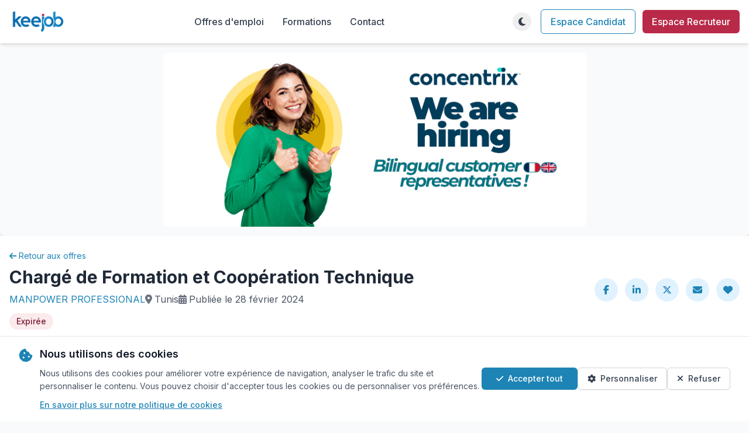

--- FILE ---
content_type: text/html; charset=utf-8
request_url: https://www.keejob.com/offres-emploi/195153/charg%C3%A9-de-formation-et-coop%C3%A9ration-technique/?source=on_top
body_size: 15736
content:






<!DOCTYPE html>
<html lang="fr" class="h-full">
  <head>
    <meta charset="UTF-8">
    <meta name="viewport" content="width=device-width, initial-scale=1.0">
    
    <meta property="og:title"
          content="Offre d'emploi : Chargé de Formation et Coopération Technique chez MANPOWER PROFESSIONAL  sur Keejob" />
    <meta property="og:site_name" content="Keejob" />
    <meta property="og:type" content="article" />
    <meta property="og:url"
          content="https://www.keejob.com/offres-emploi/195153/chargé-de-formation-et-coopération-technique/" />
    <meta property="og:description"
          content="Découvrez l'offre d'emploi de Chargé de Formation et Coopération Technique  et postulez directement sur Keejob. Opportunité de carrière chez MANPOWER PROFESSIONAL en Tunisie." />
    <meta property="fb:app_id" content="356195127826052" />
    
        <meta property="og:image"
              content="https://www.keejob.com/media/recruiter/recruiter_2143/logo-2143-20170906-094001.jpg" />
        <meta property="og:image:width" content="250" />
        <meta property="og:image:height" content="250" />
    
    <link rel="canonical"
          href="https://www.keejob.com/offres-emploi/195153/chargé-de-formation-et-coopération-technique/" />
    <meta name="subject" content="portail offre d'emploi tunisie">
    <meta name="category" content="portail offre emploi en tunisie">
    <meta name="reply-to" content="contact@keejob.com">
    <meta name="robots"
          content="none">
    <meta name="title"
          content="Emploi - Tunisie Tunis - Chargé de Formation et Coopération Technique - MANPOWER PROFESSIONAL | Keejob">
    
        <meta name="author" content="MANPOWER PROFESSIONAL" />
    
    <meta property="description"
          content="Découvrez l'offre d'emploi de Chargé de Formation et Coopération Technique et postulez directement sur Keejob. Opportunité de carrière chez MANPOWER PROFESSIONAL en Tunisie." />
    <meta name="keywords"
          content="emploi, tunisie, recherche, offre d'emploi, offre, annonce, Chargé, de, Formation, et, Coopération, Technique" />

    <title>
      
    Chargé de Formation et Coopération Technique chez
    
        MANPOWER PROFESSIONAL
    
    à None | Emploi Chargé de Formation et Coopération Technique en Tunisie - Keejob

    </title>
    <!-- Tailwind CSS -->
    

<link rel="preload" href="/static/css/dist/styles.css?v=1.0.9" as="style">

    

<link rel="stylesheet" type="text/css" href="/static/css/dist/styles.css?v=1.0.9">

    <!-- Font Awesome -->
    <link rel="stylesheet"
          href="https://cdnjs.cloudflare.com/ajax/libs/font-awesome/6.5.1/css/all.min.css"
          integrity="sha512-DTOQO9RWCH3ppGqcWaEA1BIZOC6xxalwEsw9c2QQeAIftl+Vegovlnee1c9QX4TctnWMn13TZye+giMm8e2LwA=="
          crossorigin="anonymous"
          referrerpolicy="no-referrer" />
    <!-- Google Fonts -->
    <link rel="preconnect" href="https://fonts.googleapis.com">
    <link rel="preconnect" href="https://fonts.gstatic.com" crossorigin>
    <link href="https://fonts.googleapis.com/css2?family=Inter:wght@300;400;500;600;700&display=swap"
          rel="stylesheet">
    <style>
        body {
            font-family: 'Inter', sans-serif;
        }
        /* Alpine.js x-cloak directive to prevent flash of unstyled content */
        [x-cloak] { display: none !important; }

        /* Reserve space for Alpine.js components to prevent layout shift */
        [x-data*="themeToggle"][x-cloak] {
            display: block !important;
            width: 2rem; /* w-8 */
            height: 2rem; /* h-8 */
            opacity: 0;
        }

        [x-data*="userDropdown"][x-cloak] {
            display: flex !important;
            align-items: center;
            opacity: 0;
            min-width: 6rem; /* Reserve space for user menu */
        }
    </style>
    <!-- Theme Detection Script - Must be in head to prevent FOUC -->
    <script>
        (function() {
            // Check for saved theme preference or default to system preference
            const savedTheme = localStorage.getItem('theme');
            const systemPrefersDark = window.matchMedia('(prefers-color-scheme: dark)').matches;

            if (savedTheme === 'dark' || (!savedTheme && systemPrefersDark)) {
                document.documentElement.classList.add('dark');
            } else {
                document.documentElement.classList.remove('dark');
            }
        })();
    </script>
    <!-- Google tag (gtag.js) -->
<script async src="https://www.googletagmanager.com/gtag/js?id=G-X7BLFCRVH6"></script>
<script>
  window.dataLayer = window.dataLayer || [];
  function gtag(){dataLayer.push(arguments);}
  gtag('js', new Date());

  
    gtag('config', 'G-X7BLFCRVH6');
  
</script>


    <script src="/static/django_htmx/htmx.min.js" defer></script>
    
    
  </head>
  <body class="h-full bg-gray-50 dark:bg-darkbg dark:text-gray-200 flex flex-col transition-colors duration-200"
        hx-headers='{"x-csrftoken": "SfuUdODHDUEwmUkodwR9JaNzc7P265DrsYAEAborRBTqDykyMSF4fqwD3RXzg93P"}'>
    <!-- Top Navigation Bar -->
    




<header>
    <!-- Main Navigation -->
    <nav class="bg-white dark:bg-darksurface shadow-md">
        <div class="container mx-auto px-4">
            <div class="flex justify-between items-center py-4">
                <!-- Logo -->
                <div class="flex-shrink-0">
                    <a href="/" class="flex items-center">
                        <img src="/static/v3/img/logo_keejob_light.png"
                             alt="Keejob Logo"
                             class="h-10 block dark:hidden">
                        <img src="/static/v3/img/logo_keejob_dark.png"
                             alt="Keejob Logo"
                             loading="lazy"
                             class="h-10 hidden dark:block">
                    </a>
                </div>
                <!-- Desktop Navigation -->
                <div class="hidden md:flex items-center space-x-8">
                    <a href="/offres-emploi/"
                       class="text-gray-700 dark:text-gray-200 hover:text-blue-600 dark:hover:text-blue-400 font-medium">Offres d'emploi</a>
                    <a href="/offres-emploi/formations/advanced/"
                       class="text-gray-700 dark:text-gray-200 hover:text-blue-600 dark:hover:text-blue-400 font-medium">Formations</a>
                    <a href="/contact/"
                       class="text-gray-700 dark:text-gray-200 hover:text-blue-600 dark:hover:text-blue-400 font-medium">Contact</a>
                </div>
                <!-- Right Side Actions -->
                <div class="flex items-center space-x-4">
                    <!-- Desktop Theme Toggle -->
                    <div class="hidden md:block relative" x-data="themeToggle" x-cloak>
                        <!-- Theme Toggle Button -->
                        <button @click="toggleTheme()"
                                @mouseenter="!showFirstTimeHint && (showTooltip = true)"
                                @mouseleave="showTooltip = false"
                                class="relative w-8 h-8 flex items-center justify-center hover:bg-gray-100 dark:hover:bg-gray-700 rounded-full transition-all duration-200 ease-in-out focus:outline-none focus:ring-2 focus:ring-blue-500 focus:ring-opacity-50"
                                aria-label="Toggle theme">
                                                        <!-- Moon Icon (Light Mode) -->
                            <i x-show="!isDark"
                               x-transition:enter="transition-all duration-200 ease-out"
                               x-transition:enter-start="opacity-0 scale-90"
                               x-transition:enter-end="opacity-100 scale-100"
                               x-transition:leave="transition-all duration-200 ease-in"
                               x-transition:leave-start="opacity-100 scale-100"
                               x-transition:leave-end="opacity-0 scale-90"
                               class="fas fa-moon text-gray-700 dark:text-gray-200 hover:text-blue-600 absolute"></i>

                            <!-- Sun Icon (Dark Mode) -->
                            <i x-show="isDark"
                               x-transition:enter="transition-all duration-200 ease-out"
                               x-transition:enter-start="opacity-0 scale-90"
                               x-transition:enter-end="opacity-100 scale-100"
                               x-transition:leave="transition-all duration-200 ease-in"
                               x-transition:leave-start="opacity-100 scale-100"
                               x-transition:leave-end="opacity-0 scale-90"
                               class="fas fa-sun text-gray-700 dark:text-gray-200 hover:text-blue-600 absolute"></i>
                        </button>
                        <!-- Desktop Tooltip -->
                        <div x-show="showTooltip && !showFirstTimeHint"
                             x-transition:enter="transition ease-out duration-200"
                             x-transition:enter-start="opacity-0 translate-y-1"
                             x-transition:enter-end="opacity-100 translate-y-0"
                             x-transition:leave="transition ease-in duration-150"
                             x-transition:leave-start="opacity-100 translate-y-0"
                             x-transition:leave-end="opacity-0 translate-y-1"
                             class="absolute top-full left-1/2 transform -translate-x-1/2 mt-2 px-3 py-1 text-xs font-medium text-white bg-gray-900 dark:bg-gray-700 rounded-md shadow-lg whitespace-nowrap z-50">
                            <span x-text="tooltipText"></span>
                            <div class="absolute bottom-full left-1/2 transform -translate-x-1/2 w-0 h-0 border-l-4 border-r-4 border-b-4 border-l-transparent border-r-transparent border-b-gray-900 dark:border-b-gray-700">
                            </div>
                        </div>
                        <!-- Desktop First-time Hint -->
                        <div x-show="showFirstTimeHint"
                             x-transition:enter="transition ease-out duration-300"
                             x-transition:enter-start="opacity-0 translate-y-2 scale-95"
                             x-transition:enter-end="opacity-100 translate-y-0 scale-100"
                             x-transition:leave="transition ease-in duration-200"
                             x-transition:leave-start="opacity-100 translate-y-0 scale-100"
                             x-transition:leave-end="opacity-0 translate-y-2 scale-95"
                             class="absolute top-full left-1/2 transform -translate-x-1/2 mt-4 bg-blue-600 text-white text-sm rounded-lg shadow-lg p-3 max-w-xs z-50">
                            <div class="flex items-center justify-between">
                                <span class="flex-1 pr-2" x-text="hintText"></span>
                                <button @click="dismissHint()"
                                        class="flex-shrink-0 text-blue-200 hover:text-white transition-colors duration-150 font-bold text-lg leading-none">
                                    ×
                                </button>
                            </div>
                            <div class="absolute bottom-full left-1/2 transform -translate-x-1/2 w-0 h-0 border-l-4 border-r-4 border-b-4 border-l-transparent border-r-transparent border-b-blue-600">
                            </div>
                        </div>
                    </div>
                    <!-- User Authentication Section -->
                    
                        <!-- Guest User Links -->
                        <div class="hidden md:flex items-center space-x-3">
                            <a href="/jobseeker/account/login/?next=/offres-emploi/195153/chargé-de-formation-et-coopération-technique/"
                               class="px-4 py-2 text-blue-600 dark:text-blue-400 border border-blue-600 dark:border-blue-400 rounded-md hover:bg-blue-50 dark:hover:bg-blue-900/20 font-medium">Espace Candidat</a>
                            <a href="/recruiter/"
                               class="px-4 py-2 bg-red-600 text-white rounded-md hover:bg-red-700 dark:hover:bg-red-500 font-medium">Espace Recruteur</a>
                        </div>
                    
                    <!-- Mobile Controls -->
                    <div class="md:hidden flex items-center space-x-2">
                        <!-- Mobile Theme Toggle -->
                        <div class="relative" x-data="themeToggle" x-cloak>
                            <!-- Mobile Theme Toggle Button -->
                            <button @click="toggleTheme()"
                                    @touchstart="handleTouchStart()"
                                    @touchend="handleTouchEnd()"
                                    @touchcancel="handleTouchEnd()"
                                    class="relative w-8 h-8 flex items-center justify-center hover:bg-gray-100 dark:hover:bg-gray-700 rounded-full transition-all duration-200 ease-in-out transform active:scale-95 focus:outline-none touch-manipulation"
                                    aria-label="Toggle theme">
                                <!-- Moon Icon (Light Mode) -->
                                <i x-show="!isDark"
                                   x-transition:enter="transition-all duration-200 ease-out"
                                   x-transition:enter-start="opacity-0 scale-90"
                                   x-transition:enter-end="opacity-100 scale-100"
                                   x-transition:leave="transition-all duration-200 ease-in"
                                   x-transition:leave-start="opacity-100 scale-100"
                                   x-transition:leave-end="opacity-0 scale-90"
                                   class="fas fa-moon text-gray-700 dark:text-gray-200 absolute"></i>
                                <!-- Sun Icon (Dark Mode) -->
                                <i x-show="isDark"
                                   x-transition:enter="transition-all duration-200 ease-out"
                                   x-transition:enter-start="opacity-0 scale-90"
                                   x-transition:enter-end="opacity-100 scale-100"
                                   x-transition:leave="transition-all duration-200 ease-in"
                                   x-transition:leave-start="opacity-100 scale-100"
                                   x-transition:leave-end="opacity-0 scale-90"
                                   class="fas fa-sun text-gray-700 dark:text-gray-200 absolute"></i>
                            </button>
                            <!-- Mobile Tooltip -->
                            <div x-show="showTooltip && !showFirstTimeHint"
                                 x-transition:enter="transition ease-out duration-200"
                                 x-transition:enter-start="opacity-0 translate-y-1"
                                 x-transition:enter-end="opacity-100 translate-y-0"
                                 x-transition:leave="transition ease-in duration-150"
                                 x-transition:leave-start="opacity-100 translate-y-0"
                                 x-transition:leave-end="opacity-0 translate-y-1"
                                 class="absolute top-full left-1/2 transform -translate-x-1/2 mt-2 px-3 py-2 text-sm font-medium text-white bg-gray-900 dark:bg-gray-700 rounded-md shadow-lg max-w-xs text-center z-50">
                                <span x-text="tooltipText"></span>
                                <div class="absolute bottom-full left-1/2 transform -translate-x-1/2 w-0 h-0 border-l-4 border-r-4 border-b-4 border-l-transparent border-r-transparent border-b-gray-900 dark:border-b-gray-700">
                                </div>
                            </div>
                            <!-- Mobile First-time Hint -->
                            <div x-show="showFirstTimeHint"
                                 x-transition:enter="transition ease-out duration-300"
                                 x-transition:enter-start="opacity-0 translate-y-2 scale-95"
                                 x-transition:enter-end="opacity-100 translate-y-0 scale-100"
                                 x-transition:leave="transition ease-in duration-200"
                                 x-transition:leave-start="opacity-100 translate-y-0 scale-100"
                                 x-transition:leave-end="opacity-0 translate-y-2 scale-95"
                                 class="absolute top-full right-0 mt-4 bg-blue-600 text-white text-sm rounded-lg shadow-lg p-3 w-48 z-50">
                                <div class="flex items-center justify-between">
                                    <span class="flex-1 pr-2" x-text="hintText"></span>
                                    <button @click="dismissHint()"
                                            class="flex-shrink-0 text-blue-200 hover:text-white transition-colors duration-150 font-bold text-lg leading-none">
                                        ×
                                    </button>
                                </div>
                                <div class="absolute bottom-full right-4 w-0 h-0 border-l-4 border-r-4 border-b-4 border-l-transparent border-r-transparent border-b-blue-600">
                                </div>
                            </div>
                        </div>
                        <!-- Mobile Menu Button -->
                        <button id="mobile-menu-btn"
                                class="text-gray-700 dark:text-gray-200 hover:text-blue-600 dark:hover:text-blue-400 focus:outline-none focus:text-blue-600 dark:focus:text-blue-400 transition-colors duration-200">
                            <i class="fas fa-bars text-xl"></i>
                        </button>
                    </div>
                </div>
            </div>
            <!-- Mobile Menu -->
            <div id="mobile-menu" class="mobile-menu hidden md:hidden">
                <div class="px-4 pt-2 pb-3 space-y-1 bg-white dark:bg-darksurface border-t border-gray-200 dark:border-gray-700">
                    <a href="/offres-emploi/"
                       class="block py-2 text-gray-700 dark:text-gray-200 hover:text-blue-600 dark:hover:text-blue-400 font-medium">Offres d'emploi</a>
                    <a href="/offres-emploi/formations/advanced/"
                       class="block py-2 text-gray-700 dark:text-gray-200 hover:text-blue-600 dark:hover:text-blue-400 font-medium">Formations</a>
                    <a href="/contact/"
                       class="block py-2 text-gray-700 dark:text-gray-200 hover:text-blue-600 dark:hover:text-blue-400 font-medium">Contact</a>
                    
                        <!-- Mobile Guest User Links -->
                        <div class="border-t border-gray-200 dark:border-gray-700 pt-3 mt-3 space-y-2">
                            <a href="/jobseeker/account/login/?next=/offres-emploi/195153/chargé-de-formation-et-coopération-technique/"
                               class="block px-4 py-2 text-center text-blue-600 dark:text-blue-400 border border-blue-600 dark:border-blue-400 rounded-md hover:bg-blue-50 dark:hover:bg-blue-900/20 font-medium">Espace Candidat</a>
                            <a href="/recruiter/"
                               class="block px-4 py-2 text-center bg-red-600 text-white rounded-md hover:bg-red-700 dark:hover:bg-red-500 font-medium">Espace Recruteur</a>
                        </div>
                    
                </div>
            </div>
        </div>
    </nav>
</header>


    <!-- Main Content -->
    <main class="flex-grow">
      
    

<!-- Ads Banner Section -->

    
    
        <div class="m-2 sm:m-0 p-0 sm:p-4 rounded-lg shadow-lg">
            <div class="flex justify-center items-center">


    
        <a href="/banners/click/664/redirect/"
           target="_blank"
           onClick="ga('send', 'event', 'bannière', 'click', 'Concentix dec 2025 664');">
            <img class="rounded-md"
                 style="margin-right: -5px"
                 src="/media/b_images/Banniere_KeeJob_728-300_PX_chuKb39.jpg"
                 alt="Concentix dec 2025">
        </a>
    

</div>
        </div>
    



    <div class="bg-gray-50 dark:bg-gray-900">
        <!-- Job Header -->
        <div class="bg-white dark:bg-gray-800 border-b border-gray-200 dark:border-gray-700 shadow-sm">
            <div class="container mx-auto px-4 py-6">
                <div class="flex flex-col md:flex-row justify-between items-start md:items-center">
                    <div class="flex-1">
                        <div class="flex items-center mb-2">
                            <a href="/offres-emploi/"
                               class="inline-flex items-center text-sm text-blue-600 hover:text-blue-800 dark:text-blue-400 dark:hover:text-blue-300 transition-colors duration-200">
                                <i class="fas fa-arrow-left mr-1"></i> Retour aux offres
                            </a>
                        </div>
                        <h1 class="text-2xl md:text-3xl font-bold text-gray-800 dark:text-white">Chargé de Formation et Coopération Technique</h1>
                        <div class="flex flex-wrap items-center gap-4 mt-2">
                            
                                <span class="text-gray-600 dark:text-gray-300">
                                    <a href="/offres-emploi/companies/2143/"
                                       class="text-blue-600 dark:text-blue-400 hover:underline">
                                        MANPOWER PROFESSIONAL
                                    </a>
                                </span>
                            
                            
                                <span class="text-gray-600 dark:text-gray-300 flex items-center">
                                    <i class="fas fa-map-marker-alt mr-1 text-gray-500 dark:text-gray-400"></i>
                                    
                                    Tunis
                                </span>
                            
                            
                            <span class="text-gray-600 dark:text-gray-300 flex items-center">
                                <i class="fas fa-calendar-alt mr-1 text-gray-500 dark:text-gray-400"></i> Publiée le 28 février 2024
                            </span>
                        </div>
                        
                            <div class="bg-red-100 dark:bg-red-900 text-red-800 dark:text-red-200 px-3 py-1 rounded-full text-sm font-medium inline-block mt-3">
                                Expirée
                            </div>
                        
                        
                    </div>
                    <div class="flex items-center mt-4 md:mt-0">
                        <div class="flex space-x-3">
                            <!-- Social Share Buttons -->
                            <a href="https://www.facebook.com/sharer/sharer.php?u=https://www.keejob.com/offres-emploi/195153/charg%C3%A9-de-formation-et-coop%C3%A9ration-technique/&display=popup"
                               class="w-10 h-10 flex items-center justify-center bg-blue-100 dark:bg-blue-800 text-blue-600 dark:text-blue-300 rounded-full hover:bg-blue-200 dark:hover:bg-blue-700"
                               title="Partager sur Facebook"
                               target="_blank"
                               rel="noopener">
                                <i class="fab fa-facebook-f"></i>
                            </a>
                            <a href="https://www.linkedin.com/shareArticle?mini=false&url=https://www.keejob.com/offres-emploi/195153/charg%C3%A9-de-formation-et-coop%C3%A9ration-technique/&title=Charg%C3%A9%20de%20Formation%20et%20Coop%C3%A9ration%20Technique&summary=Offre d'emploi Charg%C3%A9%20de%20Formation%20et%20Coop%C3%A9ration%20Technique&source=Keejob"
                               class="w-10 h-10 flex items-center justify-center bg-blue-100 dark:bg-blue-800 text-blue-600 dark:text-blue-300 rounded-full hover:bg-blue-200 dark:hover:bg-blue-700"
                               title="Partager sur LinkedIn"
                               target="_blank"
                               rel="noopener">
                                <i class="fab fa-linkedin-in"></i>
                            </a>
                            <a href="https://twitter.com/intent/tweet?text=Charg%C3%A9%20de%20Formation%20et%20Coop%C3%A9ration%20Technique https://www.keejob.com/offres-emploi/195153/charg%C3%A9-de-formation-et-coop%C3%A9ration-technique/ @Keejobcom"
                               class="w-10 h-10 flex items-center justify-center bg-blue-100 dark:bg-blue-800 text-blue-600 dark:text-blue-300 rounded-full hover:bg-blue-200 dark:hover:bg-blue-700"
                               title="Partager sur Twitter/X"
                               target="_blank"
                               rel="noopener">
                                <i class="fab fa-x-twitter"></i>
                            </a>
                            <a href="mailto:?subject=Charg%C3%A9%20de%20Formation%20et%20Coop%C3%A9ration%20Technique&body=Bonjour, Voici une offre d'emploi qui peut vous intéresser https://www.keejob.com/offres-emploi/195153/charg%C3%A9-de-formation-et-coop%C3%A9ration-technique/"
                               class="w-10 h-10 flex items-center justify-center bg-blue-100 dark:bg-blue-800 text-blue-600 dark:text-blue-300 rounded-full hover:bg-blue-200 dark:hover:bg-blue-700"
                               title="Partager par e-mail"
                               target="_blank"
                               rel="noopener">
                                <i class="fas fa-envelope"></i>
                            </a>
                            
                                <a class="w-10 h-10 flex items-center justify-center bg-blue-100 dark:bg-blue-800 text-blue-600 dark:text-blue-300 rounded-full hover:bg-blue-200 dark:hover:bg-blue-700"
                                   href="/jobseeker/account/login/?next=/offres-emploi/195153/chargé-de-formation-et-coopération-technique/"
                                   title="Ajouter aux favoris">
                                    <i class="fas fa-heart"></i>
                                </a>
                            
                        </div>
                    </div>
                </div>
            </div>
        </div>
        <!-- Main Content -->
        <div class="container mx-auto px-4 py-8">
            <div class="flex flex-col lg:flex-row gap-6">
                <div class="w-full lg:w-5/6">
                    <div class="grid grid-cols-1 lg:grid-cols-3 gap-8">
                        <!-- Left Sidebar -->
                        <div class="lg:col-span-1 order-2 lg:order-1">
                            <!-- Job Details Card -->
                            <div class="bg-white dark:bg-gray-800 rounded-lg shadow-sm border border-gray-200 dark:border-gray-700 overflow-hidden">
                                <div class="px-6 py-4 border-b border-gray-200 dark:border-gray-700 bg-gray-50 dark:bg-gray-900">
                                    <h2 class="text-lg font-semibold text-gray-800 dark:text-white">Détails de l'annonce</h2>
                                </div>
                                <div class="p-6 space-y-4">
                                    <div>
                                        <h3 class="text-sm font-medium text-gray-500 dark:text-gray-400 mb-1">Référence</h3>
                                        <p class="text-gray-800 dark:text-gray-200">195153</p>
                                    </div>
                                    <div>
                                        <h3 class="text-sm font-medium text-gray-500 dark:text-gray-400 mb-1">Date de publication</h3>
                                        <p class="text-gray-800 dark:text-gray-200">28 février 2024</p>
                                    </div>
                                    
                                        <div>
                                            <h3 class="text-sm font-medium text-gray-500 dark:text-gray-400 mb-1">Type de contrat</h3>
                                            
                                                <span class="inline-flex items-center px-3 py-1 text-xs font-medium rounded-full bg-blue-100 dark:bg-blue-900/30 text-blue-800 dark:text-blue-200 border border-blue-200 dark:border-blue-700">
                                                    <i class="fas fa-briefcase mr-1.5"></i>
                                                    CDD
                                                </span>
                                            
                                        </div>
                                    
                                    <div>
                                        <h3 class="text-sm font-medium text-gray-500 dark:text-gray-400 mb-1">Lieu de travail</h3>
                                        <p class="text-gray-800 dark:text-gray-200">
                                            
                                            Tunis,
                                            Tunisie
                                        </p>
                                    </div>
                                    
                                        <div>
                                            <h3 class="text-sm font-medium text-gray-500 dark:text-gray-400 mb-1">Expérience requise</h3>
                                            <p class="text-gray-800 dark:text-gray-200">Entre 2 et 5 ans</p>
                                        </div>
                                    
                                    
                                        <div>
                                            <h3 class="text-sm font-medium text-gray-500 dark:text-gray-400 mb-1">Niveau d'études</h3>
                                            <p class="text-gray-800 dark:text-gray-200">Bac + 3</p>
                                        </div>
                                    
                                    
                                        <div>
                                            <h3 class="text-sm font-medium text-gray-500 dark:text-gray-400 mb-1">Salaire proposé</h3>
                                            <div>
                                                <span class="inline-flex items-center px-3 py-1 text-xs font-medium rounded-full bg-green-100 dark:bg-green-900/30 text-green-800 dark:text-green-200 border border-green-200 dark:border-green-700">
                                                    <i class="fas fa-money-bill-wave mr-1.5"></i>
                                                    28000
                                                    - 32000
                                                    TND / Année
                                                </span>
                                            </div>
                                        </div>
                                    
                                    
                                        <div>
                                            <h3 class="text-sm font-medium text-gray-500 dark:text-gray-400 mb-1">Disponibilité</h3>
                                            <p class="text-gray-800 dark:text-gray-200">Plein temps</p>
                                        </div>
                                    
                                    
                                        <div>
                                            <h3 class="text-sm font-medium text-gray-500 dark:text-gray-400 mb-1">Langues</h3>
                                            <p class="text-gray-800 dark:text-gray-200">
                                                
                                                    <span class="inline-flex items-center px-3 py-1 text-xs font-medium rounded-full bg-blue-100 dark:bg-blue-900/30 text-blue-800 dark:text-blue-200 border border-blue-200 dark:border-blue-700">
                                                        <i class="fas fa-language mr-1.5"></i>
                                                        Arabe
                                                    </span>
                                                
                                                    <span class="inline-flex items-center px-3 py-1 text-xs font-medium rounded-full bg-blue-100 dark:bg-blue-900/30 text-blue-800 dark:text-blue-200 border border-blue-200 dark:border-blue-700">
                                                        <i class="fas fa-language mr-1.5"></i>
                                                        Français
                                                    </span>
                                                
                                                    <span class="inline-flex items-center px-3 py-1 text-xs font-medium rounded-full bg-blue-100 dark:bg-blue-900/30 text-blue-800 dark:text-blue-200 border border-blue-200 dark:border-blue-700">
                                                        <i class="fas fa-language mr-1.5"></i>
                                                        Anglais
                                                    </span>
                                                
                                            </p>
                                        </div>
                                    
                                    
                                        <div>
                                            <h3 class="text-sm font-medium text-gray-500 dark:text-gray-400 mb-1">Mobilité</h3>
                                            <p class="text-gray-800 dark:text-gray-200">
                                                
                                                    Locale, Internationale
                                                
                                            </p>
                                        </div>
                                    
                                    
                                </div>
                            </div>
                            <!-- Similar Jobs -->
                            
                                <div class="bg-white dark:bg-gray-800 rounded-lg shadow-sm border border-gray-200 dark:border-gray-700 overflow-hidden mt-6">
                                    <div class="px-6 py-4 border-b border-gray-200 dark:border-gray-700 bg-gray-50 dark:bg-gray-900">
                                        <h2 class="text-lg font-semibold text-gray-800 dark:text-white">Offres similaires</h2>
                                    </div>
                                    <div class="divide-y divide-gray-200 dark:divide-gray-700">
                                        
                                            <div class="p-4 hover:bg-gray-50 dark:hover:bg-gray-700">
                                                <div class="flex items-center">
                                                    <div class="w-12 h-12 flex-shrink-0 mr-4">
                                                        
                                                            <img src="/media/recruiter/recruiter_11364/logo-11364-20190724-102329.png.300x300_q85_crop-smart.jpg"
                                                                 alt="ASTEELFLASH logo"
                                                                 class="w-full h-full object-contain bg-white dark:bg-white">
                                                        
                                                    </div>
                                                    <div>
                                                        <h3 class="font-medium text-gray-800 dark:text-white mb-1">
                                                            <a href="/offres-emploi/232962/assistante-rh-et-formation/"
                                                               class="hover:text-blue-600 dark:hover:text-blue-400">
                                                                Assistante RH et Formation
                                                            </a>
                                                        </h3>
                                                        <p class="text-sm text-gray-600 dark:text-gray-300">
                                                            
                                                                ASTEELFLASH
                                                            
                                                            <span class="mx-1">•</span>
                                                            <i class="fas fa-map-marker-alt"></i> Ariana
                                                        </p>
                                                    </div>
                                                </div>
                                            </div>
                                        
                                            <div class="p-4 hover:bg-gray-50 dark:hover:bg-gray-700">
                                                <div class="flex items-center">
                                                    <div class="w-12 h-12 flex-shrink-0 mr-4">
                                                        
                                                            <img src="/media/recruiter/recruiter_8961/logo-8961-20220208-100345.png.300x300_q85_crop-smart.jpg"
                                                                 alt="PARTNER RECRUITMENT logo"
                                                                 class="w-full h-full object-contain bg-white dark:bg-white">
                                                        
                                                    </div>
                                                    <div>
                                                        <h3 class="font-medium text-gray-800 dark:text-white mb-1">
                                                            <a href="/offres-emploi/232869/chef-de-personnel-h%C3%B4tel-5/"
                                                               class="hover:text-blue-600 dark:hover:text-blue-400">
                                                                Responsable du Personnel (Hôtel 5*)
                                                            </a>
                                                        </h3>
                                                        <p class="text-sm text-gray-600 dark:text-gray-300">
                                                            
                                                                PARTNER RECRUITMENT
                                                            
                                                            <span class="mx-1">•</span>
                                                            <i class="fas fa-map-marker-alt"></i> Tunis
                                                        </p>
                                                    </div>
                                                </div>
                                            </div>
                                        
                                            <div class="p-4 hover:bg-gray-50 dark:hover:bg-gray-700">
                                                <div class="flex items-center">
                                                    <div class="w-12 h-12 flex-shrink-0 mr-4">
                                                        
                                                            <img src="/media/recruiter/recruiter_8961/logo-8961-20220208-100345.png.300x300_q85_crop-smart.jpg"
                                                                 alt="PARTNER RECRUITMENT logo"
                                                                 class="w-full h-full object-contain bg-white dark:bg-white">
                                                        
                                                    </div>
                                                    <div>
                                                        <h3 class="font-medium text-gray-800 dark:text-white mb-1">
                                                            <a href="/offres-emploi/232722/assistant-rhcomptabilit%C3%A9-civp/"
                                                               class="hover:text-blue-600 dark:hover:text-blue-400">
                                                                Assistant RH/Comptabilité (CIVP)
                                                            </a>
                                                        </h3>
                                                        <p class="text-sm text-gray-600 dark:text-gray-300">
                                                            
                                                                PARTNER RECRUITMENT
                                                            
                                                            <span class="mx-1">•</span>
                                                            <i class="fas fa-map-marker-alt"></i> Tunis
                                                        </p>
                                                    </div>
                                                </div>
                                            </div>
                                        
                                            <div class="p-4 hover:bg-gray-50 dark:hover:bg-gray-700">
                                                <div class="flex items-center">
                                                    <div class="w-12 h-12 flex-shrink-0 mr-4">
                                                        
                                                            <div class="w-full h-full bg-gray-200 dark:bg-gray-600 flex items-center justify-center rounded">
                                                                <i class="fas fa-building text-gray-400 dark:text-gray-300 text-lg"></i>
                                                            </div>
                                                        
                                                    </div>
                                                    <div>
                                                        <h3 class="font-medium text-gray-800 dark:text-white mb-1">
                                                            <a href="/offres-emploi/232710/charg%C3%A9e-de-recrutement-rh/"
                                                               class="hover:text-blue-600 dark:hover:text-blue-400">
                                                                Chargé(e) de Recrutement &amp; RH
                                                            </a>
                                                        </h3>
                                                        <p class="text-sm text-gray-600 dark:text-gray-300">
                                                            
                                                                ASR développement
                                                            
                                                            <span class="mx-1">•</span>
                                                            <i class="fas fa-map-marker-alt"></i> Sousse
                                                        </p>
                                                    </div>
                                                </div>
                                            </div>
                                        
                                            <div class="p-4 hover:bg-gray-50 dark:hover:bg-gray-700">
                                                <div class="flex items-center">
                                                    <div class="w-12 h-12 flex-shrink-0 mr-4">
                                                        
                                                            <img src="/media/recruiter/recruiter_8961/logo-8961-20220208-100345.png.300x300_q85_crop-smart.jpg"
                                                                 alt="PARTNER RECRUITMENT logo"
                                                                 class="w-full h-full object-contain bg-white dark:bg-white">
                                                        
                                                    </div>
                                                    <div>
                                                        <h3 class="font-medium text-gray-800 dark:text-white mb-1">
                                                            <a href="/offres-emploi/232640/responsable-ressources-humaines/"
                                                               class="hover:text-blue-600 dark:hover:text-blue-400">
                                                                Responsable Ressources Humaines
                                                            </a>
                                                        </h3>
                                                        <p class="text-sm text-gray-600 dark:text-gray-300">
                                                            
                                                                PARTNER RECRUITMENT
                                                            
                                                            <span class="mx-1">•</span>
                                                            <i class="fas fa-map-marker-alt"></i> Tunis
                                                        </p>
                                                    </div>
                                                </div>
                                            </div>
                                        
                                    </div>
                                </div>
                            
                        </div>
                        <!-- Main Content Area -->
                        <div class="lg:col-span-2 order-1 lg:order-2">
                            <!-- Company Card -->
                            <div class="bg-white dark:bg-gray-800 rounded-lg shadow-sm border border-gray-200 dark:border-gray-700 overflow-hidden mb-6">
                                <div class="px-6 py-4 border-b border-gray-200 dark:border-gray-700 bg-gray-50 dark:bg-gray-900">
                                    <h2 class="text-lg font-semibold text-gray-800 dark:text-white">Entreprise</h2>
                                </div>
                                <div class="p-6">
                                    <div class="flex flex-col md:flex-row items-start">
                                        <div class="w-24 h-24 flex-shrink-0 mb-4 md:mb-0 md:mr-6">
                                            
                                                <img src="/media/recruiter/recruiter_2143/logo-2143-20170906-094001.jpg"
                                                     alt="MANPOWER PROFESSIONAL logo"
                                                     class="w-full h-full object-contain border border-gray-200 dark:border-gray-700 rounded bg-white dark:bg-white">
                                            
                                        </div>
                                        <div class="flex-1">
                                            <h3 class="text-xl font-semibold text-gray-800 dark:text-white mb-2">
                                                
                                                    <a href="/offres-emploi/companies/2143/"
                                                       class="hover:text-blue-600 dark:hover:text-blue-400">
                                                        MANPOWER PROFESSIONAL
                                                    </a>
                                                
                                            </h3>
                                            <div class="space-y-2 text-gray-700 dark:text-gray-200">
                                                
                                                    <p>
                                                        <span class="font-medium text-gray-600 dark:text-gray-300">Secteur:</span>
                                                        recrutement / ressources humaines
                                                    </p>
                                                
                                                
                                                    <p>
                                                        <span class="font-medium text-gray-600 dark:text-gray-300">Taille:</span>
                                                        Entre 100 et 200 employés
                                                    </p>
                                                
                                            </div>
                                            
                                            
                                                <div class="mt-4">
                                                    <a href="/offres-emploi/companies/2143/"
                                                       class="text-blue-600 dark:text-blue-400 hover:text-blue-800 dark:hover:text-blue-300 inline-flex items-center">
                                                        <i class="fas fa-list-ul mr-1"></i>
                                                        Voir toutes les offres de MANPOWER PROFESSIONAL
                                                    </a>
                                                </div>
                                            
                                        </div>
                                    </div>
                                </div>
                            </div>
                            <!-- Apply Button (Top) -->
                            
                            <!-- Job Description -->
                            <div class="bg-white dark:bg-gray-800 rounded-lg shadow-sm border border-gray-200 dark:border-gray-700 overflow-hidden">
                                <div class="px-6 py-4 border-b border-gray-200 dark:border-gray-700 bg-gray-50 dark:bg-gray-900">
                                    <h2 class="text-lg font-semibold text-gray-800 dark:text-white">Description de l'annonce</h2>
                                </div>
                                <div class="p-6">
                                    <div class="prose dark:prose-invert max-w-none"><p><p><b>Manpower recrute pour le compte de l’Agence
Japonaise de Coopération Internationale (JICA) en Tunisie un Chargé(e) de Programme
de Formation et Coopération Technique.</b></p><p>Le/la Chargé(e) de
Programmes (Program Officer), en tant que responsable de la gestion des
formations et des bourses et de l’appui au suivi des projets de coopération
technique, dons, et prêt en yen est appelé(e) à :</p>
<p>Vous assurez la
gestion et le suivi de la mise en œuvre des programmes de formations et de
bourses de la JICA.</p>
<p>Vous assistez le suivi
de la mise en œuvre des projets de coopération technique, dons, et prêt en yen
de la JICA.</p>
<p>Vous collaborez
étroitement avec les différents partenaires de coopération (Ministères/
Sociétés et Entités Publiques/ Partenaires Techniques et Financiers/
Consultants et Experts, siège de la JICA, etc.)</p>
<p>Vous préparez ou vous
contribuez à la préparation des réunions de comité de pilotage et des réunions
des comités de suivi des projets, évènements/conférences nationales ou
internationales organisées par la JICA.</p>
<p>Vous assistez
de collecter des informations, des études, etc. aux fins de
l’identification/formulation de nouveaux projets de coopération.</p>
<p>Vous assurez
les préparatifs logistiques et autres aux les visites des missions venant du
Japon ou des autres bureaux de la JICA.</p>
<p>Vous menez des enquêtes et/ou collecter des
informations en rapport (direct ou indirect) avec l’activité du bureau.</p>
<p>Autres tâches en lien avec la fonction du
poste à définir ou à confier par le bureau de la JICA.</p><p>[Compétences]</p>

<p>·<span>&nbsp;
</span>Avoir une bonne compréhension des
activités de la coopération internationale, et de la coopération de la JICA, en
particulier.</p>

<p>·<span>&nbsp;
</span>Avoir une bonne connaissance du
contexte et des enjeux socio-économiques de la Tunisie.&nbsp;</p>

<p>·<span>&nbsp;
</span>Avoir l’esprit de travail en
équipe, et une attitude coopérative avec les autres membres du personnel tout
en étant capable de travailler de manière autonome.</p>

<p>·<span>&nbsp;
</span>Avoir un sens élevé de l’initiative
et de l’amélioration continue de la qualité et de la productivité.</p>

<p>·<span>&nbsp;
</span>Avoir une bonne capacité d'analyse
et de résolution des problèmes dans des situation complexes et être capable de
prendre les décisions dans des délais serrés tout impliquant les parties
concernées.&nbsp; </p>

<p>·<span>&nbsp;
</span>Avoir de bonnes aptitudes de
rédaction et de communication aussi bien en français qu’en anglais.</p>

<p>·<span>&nbsp;
</span>Être capable de travailler sous la
pression et dans des délais serrés ainsi qu'à gérer plusieurs tâches en même
temps.</p>

<p>·<span>&nbsp;
</span>Avoir le sens du respect de la
diversité culturelle, et maintenir et soutenir un haut niveau d'intégrité.</p><p>[Qualifications]</p>

<p>Qualifications nécessaires</p>

<p>·<span>&nbsp;
</span>BAC + 3 ou plus </p>

<p>·<span>&nbsp;
</span>Bonne maîtrise des langues
française et anglaise à l’écrit comme à l’oral. (Il est préférable que le
candidat puisse parler une des deux langues jusqu'au niveau C2.) </p>

<p>·<span>&nbsp;
</span>Maîtrise de l’outil informatique,
surtout l’environnement Windows (Word, Excel)&nbsp;</p>
<p>Qualifications
appréciables</p>

<p>·<span>&nbsp;
</span>Spécialisé(e) en économie, finance,
agriculture/pêche, environnement, industrie, sante ou les domaines
similaires.&nbsp;</p>

<p>·<span>&nbsp;
</span>Avoir une expérience de 3 ans ou plus
en tant que personnel ou consultant, au sein d’un organisme gouvernemental,
d'une entreprise internationale ou d'une organisation multilatérale ou
bilatérale, une expérience dans les domaines en rapport avec ceux indiqués dans
les Termes de Référence et en matière de gestion de projets sera appréciable.&nbsp;</p>

<p>·<span>&nbsp;
</span>La connaissance de la culture et de
l'expérience du Japon est un atout</p>

<p>·<span>&nbsp;
</span>Une expérience professionnelle dans
les secteurs dans lesquels la JICA est engagée, tels que l'industrie, l'environnement,
l'agriculture et la santé, est un atout.</p>

<p>·<span>&nbsp;
</span>Votre disponibilité à se déplacer
en Tunisie et à l'étranger.</p><p>Date prévisionnelle d'intégration : 01 Mars 2024</p><p>Documents requis : CV et lettre de motivation.</p>

<br></p></div>
                                </div>
                                <div class="px-6 py-4 bg-gray-50 dark:bg-gray-900 border-t border-gray-200 dark:border-gray-700 flex flex-wrap justify-between items-center">
                                    <!-- Social Share -->
                                    <div class="flex items-center space-x-2">
                                        <span class="text-gray-500 dark:text-gray-400 text-sm">Partager:</span>
                                        <a href="https://www.facebook.com/sharer/sharer.php?u=https://www.keejob.com/offres-emploi/195153/charg%C3%A9-de-formation-et-coop%C3%A9ration-technique/&display=popup"
                                           class="w-8 h-8 flex items-center justify-center bg-blue-100 dark:bg-blue-800 text-blue-600 dark:text-blue-300 rounded-full hover:bg-blue-200 dark:hover:bg-blue-700"
                                           title="Partager sur Facebook"
                                           target="_blank"
                                           rel="noopener">
                                            <i class="fab fa-facebook-f"></i>
                                        </a>
                                        <a href="https://www.linkedin.com/shareArticle?mini=false&url=https://www.keejob.com/offres-emploi/195153/charg%C3%A9-de-formation-et-coop%C3%A9ration-technique/&title=Charg%C3%A9%20de%20Formation%20et%20Coop%C3%A9ration%20Technique&summary=Offre d'emploi Charg%C3%A9%20de%20Formation%20et%20Coop%C3%A9ration%20Technique&source=Keejob"
                                           class="w-8 h-8 flex items-center justify-center bg-blue-100 dark:bg-blue-800 text-blue-600 dark:text-blue-300 rounded-full hover:bg-blue-200 dark:hover:bg-blue-700"
                                           title="Partager sur LinkedIn"
                                           target="_blank"
                                           rel="noopener">
                                            <i class="fab fa-linkedin-in"></i>
                                        </a>
                                        <a href="https://twitter.com/intent/tweet?text=Charg%C3%A9%20de%20Formation%20et%20Coop%C3%A9ration%20Technique https://www.keejob.com/offres-emploi/195153/charg%C3%A9-de-formation-et-coop%C3%A9ration-technique/ @Keejobcom"
                                           class="w-8 h-8 flex items-center justify-center bg-blue-100 dark:bg-blue-800 text-blue-600 dark:text-blue-300 rounded-full hover:bg-blue-200 dark:hover:bg-blue-700"
                                           title="Partager sur Twitter/X"
                                           target="_blank"
                                           rel="noopener">
                                            <i class="fab fa-x-twitter"></i>
                                        </a>
                                        <a href="mailto:?subject=Charg%C3%A9%20de%20Formation%20et%20Coop%C3%A9ration%20Technique&body=Bonjour, Voici une offre d'emploi qui peut vous intéresser https://www.keejob.com/offres-emploi/195153/charg%C3%A9-de-formation-et-coop%C3%A9ration-technique/"
                                           class="w-8 h-8 flex items-center justify-center bg-blue-100 dark:bg-blue-800 text-blue-600 dark:text-blue-300 rounded-full hover:bg-blue-200 dark:hover:bg-blue-700"
                                           title="Partager par e-mail"
                                           target="_blank"
                                           rel="noopener">
                                            <i class="fas fa-envelope"></i>
                                        </a>
                                    </div>
                                    <!-- Actions -->
                                    <div class="flex items-center space-x-4 mt-2 sm:mt-0">
                                        <span id="favorite_block_195153">
                                            
                                        </span>
                                        <button onclick="javascript:window.print()"
                                                class="text-gray-600 dark:text-gray-300 hover:text-gray-800 dark:hover:text-gray-100 flex items-center">
                                            <i class="fas fa-print mr-1"></i> Imprimer
                                        </button>
                                    </div>
                                </div>
                            </div>
                            <!-- Apply Button -->
                            
                        </div>
                    </div>
                </div>
                <!-- Right Sidebar for Ads -->
                <div class="w-full lg:w-1/6">
                    <div class="max-w-xs mx-auto">
                        

<div class="w-full" id="banners_right_main">
    <div class="bg-white rounded-lg shadow-md overflow-hidden dark:bg-gray-800">
        <div class="p-4">




<script type="text/javascript">
    function heigthBanner(id, height, width) {
        $(id).css({"height": height, "padding-top": height});
    }
    
    document.addEventListener("DOMContentLoaded", function () {
        var container = document.getElementById('banners_right_main');
        if (container) {
            container.style.display = 'none';
        }
    });
    
</script>
</div>
    </div>
</div>


                    </div>
                </div>
            </div>
        </div>
    </div>

    </main>
    <!-- Footer -->
    <footer class="bg-gray-800 text-gray-300">
    <!-- Main Footer Content -->
    <div class="container mx-auto px-4 pt-12 pb-8">
        <div class="grid grid-cols-1 md:grid-cols-2 lg:grid-cols-4 gap-8">
            <div>
                <h3 class="text-white text-lg font-semibold mb-4">À propos de Keejob</h3>
                <p class="mb-4">Site d'annonces et offres d'emploi en Tunisie, Keejob.com est le premier site d'emploi en Tunisie.</p>
                <!-- Contact Information -->
                <div class="mt-4 space-y-2">
                    <a href="mailto:contact@keejob.com"
                       class="flex items-center text-gray-400 hover:text-white transition-colors duration-200">
                        <i class="far fa-envelope mr-2"></i>
                        <span>contact@keejob.com</span>
                    </a>
                    <a href="tel:+21671893350"
                       class="flex items-center text-gray-400 hover:text-white transition-colors duration-200">
                        <i class="fas fa-phone-alt mr-2"></i>
                        <span>(+216) 71 893 350</span>
                    </a>
                </div>
                <!-- Social Links -->
                <div class="flex space-x-3 mt-4">
                    <a href="https://www.facebook.com/keejobtunisie"
                       class="text-gray-400 hover:text-white">
                        <i class="fab fa-facebook-f"></i>
                    </a>
                    <a href="https://www.instagram.com/keejob_officiel"
                       class="text-gray-400 hover:text-white">
                        <i class="fab fa-instagram"></i>
                    </a>
                    <a href="https://www.x.com/keejobcom"
                       class="text-gray-400 hover:text-white">
                        <i class="fab fa-x-twitter"></i>
                    </a>
                    <a href="https://www.linkedin.com/company/keejob"
                       class="text-gray-400 hover:text-white">
                        <i class="fab fa-linkedin-in"></i>
                    </a>
                    <a href="https://www.youtube.com/c/Keejob"
                       class="text-gray-400 hover:text-white">
                        <i class="fab fa-youtube"></i>
                    </a>
                </div>
            </div>
            <div>
                <h3 class="text-white text-lg font-semibold mb-4">Liens rapides</h3>
                <ul class="space-y-2">
                    <li>
                        <a href="/jobseeker/" class="hover:text-white">Accueil</a>
                    </li>
                    <li>
                        <a href="/offres-emploi/"
                           class="hover:text-white">Offres d'emploi</a>
                    </li>
                    <li>
                        <a href="/offres-emploi/recherche/" class="hover:text-white">Recherche avancée</a>
                    </li>
                    <li>
                        <a href="/offres-emploi/formations/advanced/" class="hover:text-white">Formations</a>
                    </li>
                </ul>
            </div>
            <div>
                <h3 class="text-white text-lg font-semibold mb-4">Candidats</h3>
                <ul class="space-y-2">
                    <li>
                        <a href="/jobseeker/account/login/" class="hover:text-white">Se connecter</a>
                    </li>
                    <li>
                        <a href="/jobseeker/account/signup/" class="hover:text-white">S'inscrire</a>
                    </li>
                    <li>
                        <a href="/blog/categories/conseils/"
                           class="hover:text-white">Conseils carrière</a>
                    </li>
                    <li>
                        <a href="/faq/candidats/" class="hover:text-white">Besoin d'aide?</a>
                    </li>
                    <li>
                        <a href="/contact/" class="hover:text-white">Nous contacter</a>
                    </li>
                </ul>
            </div>
            <div>
                <h3 class="text-white text-lg font-semibold mb-4">Recruteurs</h3>
                <ul class="space-y-2">
                    <li>
                        <a href="/recruiter/account/sign-in/" class="hover:text-white">Se connecter</a>
                    </li>
                    <li>
                        <a href="/recruiter/jobs/new/" class="hover:text-white">Publier une offre</a>
                    </li>
                    <li>
                        <a href="/recruiter/" class="hover:text-white">Recherche de CV</a>
                    </li>
                    <li>
                        <a href="/recruiter/contact/"
                           class="hover:text-white">Nous contacter</a>
                    </li>
                </ul>
            </div>
        </div>
    </div>
    <!-- Bottom Footer -->
    <div class="border-t border-gray-700 py-6">
        <div class="container mx-auto px-4">
            <div class="flex flex-col md:flex-row justify-between items-start md:items-center">
                <p>© 2025 Keejob.com. Tous droits réservés.</p>
                <div class="mt-4 md:mt-0 flex flex-col md:flex-row space-y-2 md:space-y-0 md:space-x-6 w-full md:w-auto">
                    <a href="/terms-of-use/" class="hover:text-white">Conditions et règlement</a>
                    <a href="/cookies/" class="hover:text-white">Cookies</a>
                    <a href="/about/" class="hover:text-white">Qui sommes-nous?</a>
                    <a href="/sitemap/" class="hover:text-white">Plan du site</a>
                    <button onclick="showCookieSettings()"
                            class="text-gray-300 hover:text-white flex items-center space-x-1 transition-colors dark:hover:text-gray-200"
                            title="Préférences de cookies">Préférences cookies</button>
                </div>
            </div>
        </div>
    </div>
</div>
</footer>


    <!-- Cookie Consent Banner -->
    

<!-- Cookie Consent Banner -->
<div id="cookieConsent"
     class="fixed bottom-0 left-0 right-0 bg-white dark:bg-gray-800 border-t border-gray-200 dark:border-gray-700 shadow-lg z-50 transform translate-y-full transition-transform duration-300 ease-in-out"
     style="display: none">
    <div class="max-w-7xl mx-auto px-4 sm:px-6 lg:px-8 py-4">
        <div class="flex flex-col lg:flex-row lg:items-center lg:justify-between gap-4">
            <!-- Content -->
            <div class="flex-1">
                <div class="flex items-start space-x-3">
                    <div class="flex-shrink-0 pt-1">
                        <i class="fas fa-cookie-bite text-2xl text-blue-600 dark:text-blue-400"></i>
                    </div>
                    <div class="flex-1 min-w-0">
                        <h3 class="text-lg font-semibold text-gray-900 dark:text-white mb-2">Nous utilisons des cookies</h3>
                        <p class="text-sm text-gray-600 dark:text-gray-300 leading-relaxed">
                            Nous utilisons des cookies pour améliorer votre expérience de navigation, analyser le trafic du site et personnaliser le contenu. Vous pouvez choisir d'accepter tous les cookies ou de personnaliser vos préférences.
                        </p>
                        <div class="mt-2">
                            <a href="/cookies/"
                               class="text-blue-600 dark:text-blue-400 hover:text-blue-800 dark:hover:text-blue-300 text-sm font-medium underline">
                                En savoir plus sur notre politique de cookies
                            </a>
                        </div>
                    </div>
                </div>
            </div>
            <!-- Actions -->
            <div class="flex-shrink-0">
                <div class="flex flex-col sm:flex-row gap-3">
                    <!-- Accept Button -->
                    <button id="cookieAccept"
                            class="inline-flex items-center justify-center px-6 py-2 border border-transparent rounded-md shadow-sm text-sm font-medium text-white bg-blue-600 hover:bg-blue-700 focus:outline-none focus:ring-2 focus:ring-offset-2 focus:ring-blue-500 transition-colors">
                        <i class="fas fa-check mr-2"></i>
                        Accepter tout
                    </button>
                    <!-- Settings Button -->
                    <button id="cookieSettings"
                            class="inline-flex items-center justify-center px-4 py-2 border border-gray-300 dark:border-gray-600 rounded-md shadow-sm text-sm font-medium text-gray-700 dark:text-gray-300 bg-white dark:bg-gray-700 hover:bg-gray-50 dark:hover:bg-gray-600 focus:outline-none focus:ring-2 focus:ring-offset-2 focus:ring-blue-500 transition-colors">
                        <i class="fas fa-cog mr-2"></i>
                        Personnaliser
                    </button>
                    <!-- Deny Button -->
                    <button id="cookieDeny"
                            class="inline-flex items-center justify-center px-4 py-2 border border-gray-300 dark:border-gray-600 rounded-md shadow-sm text-sm font-medium text-gray-700 dark:text-gray-300 bg-white dark:bg-gray-700 hover:bg-gray-50 dark:hover:bg-gray-600 focus:outline-none focus:ring-2 focus:ring-offset-2 focus:ring-red-500 transition-colors">
                        <i class="fas fa-times mr-2"></i>
                        Refuser
                    </button>
                </div>
            </div>
        </div>
    </div>
</div>
<!-- Cookie Settings Modal -->
<div id="cookieModal"
     class="fixed inset-0 z-50 overflow-y-auto hidden"
     aria-labelledby="modal-title"
     role="dialog"
     aria-modal="true">
    <div class="flex items-end justify-center min-h-screen pt-4 px-4 pb-20 text-center sm:block sm:p-0">
        <!-- Background overlay -->
        <div class="fixed inset-0 bg-gray-500 bg-opacity-75 transition-opacity"
             aria-hidden="true"></div>
        <!-- Modal panel -->
        <div class="inline-block align-bottom bg-white dark:bg-gray-800 rounded-lg px-4 pt-5 pb-4 text-left overflow-hidden shadow-xl transform transition-all sm:my-8 sm:align-middle sm:max-w-lg sm:w-full sm:p-6">
            <div>
                <div class="mx-auto flex items-center justify-center h-12 w-12 rounded-full bg-blue-100 dark:bg-blue-900">
                    <i class="fas fa-cookie-bite text-blue-600 dark:text-blue-400 text-xl"></i>
                </div>
                <div class="mt-3 text-center sm:mt-5">
                    <h3 class="text-lg leading-6 font-medium text-gray-900 dark:text-white"
                        id="modal-title">Paramètres des cookies</h3>
                    <div class="mt-4 text-left">
                        <p class="text-sm text-gray-500 dark:text-gray-400 mb-4">
                            Choisissez les types de cookies que vous souhaitez autoriser :
                        </p>
                        <!-- Essential Cookies -->
                        <div class="mb-4 p-4 border border-gray-200 dark:border-gray-600 rounded-lg">
                            <div class="flex items-center justify-between mb-2">
                                <label class="flex items-center">
                                    <input type="checkbox"
                                           id="essentialCookies"
                                           checked
                                           disabled
                                           class="rounded border-gray-300 text-blue-600 shadow-sm focus:border-blue-300 focus:ring focus:ring-blue-200 focus:ring-opacity-50">
                                    <span class="ml-2 text-sm font-medium text-gray-900 dark:text-white">Cookies essentiels</span>
                                </label>
                                <span class="text-xs text-green-600 dark:text-green-400 font-medium">Requis</span>
                            </div>
                            <p class="text-xs text-gray-500 dark:text-gray-400">
                                Ces cookies sont nécessaires au fonctionnement du site et ne peuvent pas être désactivés.
                            </p>
                        </div>
                        <!-- Analytics Cookies -->
                        <div class="mb-4 p-4 border border-gray-200 dark:border-gray-600 rounded-lg">
                            <div class="flex items-center justify-between mb-2">
                                <label class="flex items-center">
                                    <input type="checkbox"
                                           id="analyticsCookies"
                                           class="rounded border-gray-300 text-blue-600 shadow-sm focus:border-blue-300 focus:ring focus:ring-blue-200 focus:ring-opacity-50">
                                    <span class="ml-2 text-sm font-medium text-gray-900 dark:text-white">Cookies d'analyse</span>
                                </label>
                            </div>
                            <p class="text-xs text-gray-500 dark:text-gray-400">
                                Ces cookies nous aident à comprendre comment vous utilisez notre site pour l'améliorer.
                            </p>
                        </div>
                        <!-- Marketing Cookies -->
                        <div class="mb-4 p-4 border border-gray-200 dark:border-gray-600 rounded-lg">
                            <div class="flex items-center justify-between mb-2">
                                <label class="flex items-center">
                                    <input type="checkbox"
                                           id="marketingCookies"
                                           class="rounded border-gray-300 text-blue-600 shadow-sm focus:border-blue-300 focus:ring focus:ring-blue-200 focus:ring-opacity-50">
                                    <span class="ml-2 text-sm font-medium text-gray-900 dark:text-white">Cookies marketing</span>
                                </label>
                            </div>
                            <p class="text-xs text-gray-500 dark:text-gray-400">
                                Ces cookies sont utilisés pour vous proposer des publicités pertinentes.
                            </p>
                        </div>
                    </div>
                </div>
            </div>
            <div class="mt-5 sm:mt-6 sm:grid sm:grid-cols-2 sm:gap-3 sm:grid-flow-row-dense">
                <button id="saveSettings"
                        type="button"
                        class="w-full inline-flex justify-center rounded-md border border-transparent shadow-sm px-4 py-2 bg-blue-600 text-base font-medium text-white hover:bg-blue-700 focus:outline-none focus:ring-2 focus:ring-offset-2 focus:ring-blue-500 sm:col-start-2 sm:text-sm transition-colors">
                    Enregistrer les préférences
                </button>
                <button id="cancelSettings"
                        type="button"
                        class="mt-3 w-full inline-flex justify-center rounded-md border border-gray-300 dark:border-gray-600 shadow-sm px-4 py-2 bg-white dark:bg-gray-700 text-base font-medium text-gray-700 dark:text-gray-300 hover:bg-gray-50 dark:hover:bg-gray-600 focus:outline-none focus:ring-2 focus:ring-offset-2 focus:ring-blue-500 sm:mt-0 sm:col-start-1 sm:text-sm transition-colors">
                    Annuler
                </button>
            </div>
        </div>
    </div>
</div>


    <!-- JavaScript -->
    <script src="https://code.jquery.com/jquery-3.6.0.min.js"></script>
    <!-- Alpine.js -->
    <script src="https://cdn.jsdelivr.net/npm/alpinejs@3.x.x/dist/cdn.min.js"
            defer></script>
    <script src="https://cdn.jsdelivr.net/npm/sweetalert2@11"></script>
    <script src="/static/v3/js/main.js?v=1.0.0"></script>
    <script src="/static/v3/js/cookie-manager.js"></script>
    <script type="text/javascript">
        document.addEventListener('DOMContentLoaded', function () {
            const Toast = Swal.mixin({
                toast: true,
                position: "top-end",
                showConfirmButton: false,
                timer: 8000,
                timerProgressBar: true,
                didOpen: (toast) => {
                  toast.onmouseenter = Swal.stopTimer;
                  toast.onmouseleave = Swal.resumeTimer;
                }
              });
            
        });

        document.addEventListener("htmx:confirm", function(e) {
            // The event is triggered on every trigger for a request, so we need to check if the element
            // that triggered the request has a hx-confirm attribute, if not we can return early and let
            // the default behavior happen
            if (!e.detail.elt.hasAttribute('hx-confirm')) return

            // This will prevent the request from being issued to later manually issue it
            e.preventDefault()

            Swal.fire({
              title: "Confirmation",
              text: e.detail.question,
              theme: document.documentElement.classList.contains('dark') ? 'dark' : 'light',
              showConfirmButton: true,
              showCancelButton: true,
              confirmButtonText: "Oui",
              cancelButtonText: "Non",
            }).then(function(result) {
              if (result.isConfirmed) {
                // If the user confirms, we manually issue the request
                e.detail.issueRequest(true); // true to skip the built-in window.confirm()
              }
            })
          })
    </script>
    
    <script type="application/ld+json">
    {
     "title":"Chargé de Formation et Coopération Technique",
     "description":"&lt;p&gt;&lt;p&gt;&lt;b&gt;Manpower recrute pour le compte de l’Agence
Japonaise de Coopération Internationale (JICA) en Tunisie un Chargé(e) de Programme
de Formation et Coopération Technique.&lt;/b&gt;&lt;/p&gt;&lt;p&gt;Le/la Chargé(e) de
Programmes (Program Officer), en tant que responsable de la gestion des
formations et des bourses et de l’appui au suivi des projets de coopération
technique, dons, et prêt en yen est appelé(e) à :&lt;/p&gt;
&lt;p&gt;Vous assurez la
gestion et le suivi de la mise en œuvre des programmes de formations et de
bourses de la JICA.&lt;/p&gt;
&lt;p&gt;Vous assistez le suivi
de la mise en œuvre des projets de coopération technique, dons, et prêt en yen
de la JICA.&lt;/p&gt;
&lt;p&gt;Vous collaborez
étroitement avec les différents partenaires de coopération (Ministères/
Sociétés et Entités Publiques/ Partenaires Techniques et Financiers/
Consultants et Experts, siège de la JICA, etc.)&lt;/p&gt;
&lt;p&gt;Vous préparez ou vous
contribuez à la préparation des réunions de comité de pilotage et des réunions
des comités de suivi des projets, évènements/conférences nationales ou
internationales organisées par la JICA.&lt;/p&gt;
&lt;p&gt;Vous assistez
de collecter des informations, des études, etc. aux fins de
l’identification/formulation de nouveaux projets de coopération.&lt;/p&gt;
&lt;p&gt;Vous assurez
les préparatifs logistiques et autres aux les visites des missions venant du
Japon ou des autres bureaux de la JICA.&lt;/p&gt;
&lt;p&gt;Vous menez des enquêtes et/ou collecter des
informations en rapport (direct ou indirect) avec l’activité du bureau.&lt;/p&gt;
&lt;p&gt;Autres tâches en lien avec la fonction du
poste à définir ou à confier par le bureau de la JICA.&lt;/p&gt;&lt;p&gt;[Compétences]&lt;/p&gt;

&lt;p&gt;·&lt;span&gt;&amp;nbsp;
&lt;/span&gt;Avoir une bonne compréhension des
activités de la coopération internationale, et de la coopération de la JICA, en
particulier.&lt;/p&gt;

&lt;p&gt;·&lt;span&gt;&amp;nbsp;
&lt;/span&gt;Avoir une bonne connaissance du
contexte et des enjeux socio-économiques de la Tunisie.&amp;nbsp;&lt;/p&gt;

&lt;p&gt;·&lt;span&gt;&amp;nbsp;
&lt;/span&gt;Avoir l’esprit de travail en
équipe, et une attitude coopérative avec les autres membres du personnel tout
en étant capable de travailler de manière autonome.&lt;/p&gt;

&lt;p&gt;·&lt;span&gt;&amp;nbsp;
&lt;/span&gt;Avoir un sens élevé de l’initiative
et de l’amélioration continue de la qualité et de la productivité.&lt;/p&gt;

&lt;p&gt;·&lt;span&gt;&amp;nbsp;
&lt;/span&gt;Avoir une bonne capacité d&#x27;analyse
et de résolution des problèmes dans des situation complexes et être capable de
prendre les décisions dans des délais serrés tout impliquant les parties
concernées.&amp;nbsp; &lt;/p&gt;

&lt;p&gt;·&lt;span&gt;&amp;nbsp;
&lt;/span&gt;Avoir de bonnes aptitudes de
rédaction et de communication aussi bien en français qu’en anglais.&lt;/p&gt;

&lt;p&gt;·&lt;span&gt;&amp;nbsp;
&lt;/span&gt;Être capable de travailler sous la
pression et dans des délais serrés ainsi qu&#x27;à gérer plusieurs tâches en même
temps.&lt;/p&gt;

&lt;p&gt;·&lt;span&gt;&amp;nbsp;
&lt;/span&gt;Avoir le sens du respect de la
diversité culturelle, et maintenir et soutenir un haut niveau d&#x27;intégrité.&lt;/p&gt;&lt;p&gt;[Qualifications]&lt;/p&gt;

&lt;p&gt;Qualifications nécessaires&lt;/p&gt;

&lt;p&gt;·&lt;span&gt;&amp;nbsp;
&lt;/span&gt;BAC + 3 ou plus &lt;/p&gt;

&lt;p&gt;·&lt;span&gt;&amp;nbsp;
&lt;/span&gt;Bonne maîtrise des langues
française et anglaise à l’écrit comme à l’oral. (Il est préférable que le
candidat puisse parler une des deux langues jusqu&#x27;au niveau C2.) &lt;/p&gt;

&lt;p&gt;·&lt;span&gt;&amp;nbsp;
&lt;/span&gt;Maîtrise de l’outil informatique,
surtout l’environnement Windows (Word, Excel)&amp;nbsp;&lt;/p&gt;
&lt;p&gt;Qualifications
appréciables&lt;/p&gt;

&lt;p&gt;·&lt;span&gt;&amp;nbsp;
&lt;/span&gt;Spécialisé(e) en économie, finance,
agriculture/pêche, environnement, industrie, sante ou les domaines
similaires.&amp;nbsp;&lt;/p&gt;

&lt;p&gt;·&lt;span&gt;&amp;nbsp;
&lt;/span&gt;Avoir une expérience de 3 ans ou plus
en tant que personnel ou consultant, au sein d’un organisme gouvernemental,
d&#x27;une entreprise internationale ou d&#x27;une organisation multilatérale ou
bilatérale, une expérience dans les domaines en rapport avec ceux indiqués dans
les Termes de Référence et en matière de gestion de projets sera appréciable.&amp;nbsp;&lt;/p&gt;

&lt;p&gt;·&lt;span&gt;&amp;nbsp;
&lt;/span&gt;La connaissance de la culture et de
l&#x27;expérience du Japon est un atout&lt;/p&gt;

&lt;p&gt;·&lt;span&gt;&amp;nbsp;
&lt;/span&gt;Une expérience professionnelle dans
les secteurs dans lesquels la JICA est engagée, tels que l&#x27;industrie, l&#x27;environnement,
l&#x27;agriculture et la santé, est un atout.&lt;/p&gt;

&lt;p&gt;·&lt;span&gt;&amp;nbsp;
&lt;/span&gt;Votre disponibilité à se déplacer
en Tunisie et à l&#x27;étranger.&lt;/p&gt;&lt;p&gt;Date prévisionnelle d&#x27;intégration : 01 Mars 2024&lt;/p&gt;&lt;p&gt;Documents requis : CV et lettre de motivation.&lt;/p&gt;

&lt;br&gt;&lt;/p&gt;",
     "datePosted":"2024-02-28",
     "validThrough":"2024-02-28",
     "employmentType":"OTHER",
     "hiringOrganization":{
        "name":"MANPOWER PROFESSIONAL",
        "@id":"2143",
        "url":"https://www.keejob.com/offres-emploi/companies/2143/manpower-professional/",
        
        "logo": "https://www.keejob.com/media/recruiter/recruiter_2143/logo-2143-20170906-094001.jpg.300x300_q85_crop-smart.jpg",
        
        "@type":"organization"
     },
     "jobLocation":{
        "name":"Tunis",
        "address":{
           "addressCountry":"TN",
           "addressLocality":"Tunis",
           "addressRegion":"Tunis",
           "@type":"PostalAddress"
        },
        "@type":"place"
     },
     
     "baseSalary": {
        "@type": "MonetaryAmount",
        "currency": "TND",
        "value": {
          "@type": "QuantitativeValue",
          "minValue": 28000,
          "maxValue": 32000,
          "unitText": "YEAR"
        }
      },
     
     "@type":"JobPosting",
     "@context":"http://schema.org/"
    }
    </script>

  </body>
</html>


--- FILE ---
content_type: application/javascript
request_url: https://www.keejob.com/static/v3/js/cookie-manager.js
body_size: 3902
content:
/**
 * Cookie Consent Management System
 */

class CookieManager {
    constructor() {
        this.consentKey = 'keejob_cookie_consent';
        this.preferencesKey = 'keejob_cookie_preferences';
        this.consentExpiry = 365; // days

        // Default preferences - using alternative names
        this.defaultPreferences = {
            essential: true,    // Always true, cannot be disabled
            tracking: false,
            advertising: false
        };

        this.init();
    }

    init() {
        // Wait for DOM to be ready with multiple fallbacks
        if (document.readyState === 'loading') {
            document.addEventListener('DOMContentLoaded', () => this.setup());
        } else {
            this.setup();
        }

        // Additional fallbacks with progressive delays
        setTimeout(() => this.setup(), 100);
        setTimeout(() => this.setup(), 500);
    }

    setup() {
        try {
            this.bindEvents();
            this.checkConsentStatus();
        } catch (error) {
            console.warn('Error during cookie manager setup:', error);
            // Retry setup after a short delay
            setTimeout(() => {
                try {
                    this.bindEvents();
                    this.checkConsentStatus();
                } catch (retryError) {
                    console.warn('Cookie manager setup failed after retry:', retryError);
                }
            }, 1000);
        }
    }

    bindEvents() {
        try {
            // Banner buttons
            const acceptBtn = document.getElementById('cookieAccept');
            const denyBtn = document.getElementById('cookieDeny');
            const settingsBtn = document.getElementById('cookieSettings');

            // Modal buttons
            const saveBtn = document.getElementById('saveSettings');
            const cancelBtn = document.getElementById('cancelSettings');

            if (acceptBtn) acceptBtn.addEventListener('click', () => this.acceptAll());
            if (denyBtn) denyBtn.addEventListener('click', () => this.denyAll());
            if (settingsBtn) settingsBtn.addEventListener('click', () => this.showSettings());
            if (saveBtn) saveBtn.addEventListener('click', () => this.saveCustomSettings());
            if (cancelBtn) cancelBtn.addEventListener('click', () => this.hideSettings());

            // Close modal when clicking outside
            const modal = document.getElementById('cookieModal');
            if (modal) {
                modal.addEventListener('click', (e) => {
                    if (e.target === modal) {
                        this.hideSettings();
                    }
                });
            }
        } catch (error) {
            console.warn('Error binding cookie consent events:', error);
        }
    }

    checkConsentStatus() {
        const consent = this.getConsent();
        const preferences = this.getPreferences();

        if (!consent || this.isConsentExpired(consent)) {
            this.showBanner();
        } else {
            this.hideBanner();
            this.applyConsent(preferences);
        }
    }

    showBanner() {
        const banner = document.getElementById('cookieConsent');
        if (banner) {
            banner.style.display = 'block';
            // Trigger animation
            setTimeout(() => {
                banner.classList.remove('translate-y-full');
            }, 100);
        }
    }

    hideBanner() {
        const banner = document.getElementById('cookieConsent');
        if (banner) {
            banner.classList.add('translate-y-full');
            setTimeout(() => {
                banner.style.display = 'none';
            }, 300);
        }
    }

    showSettings() {
        const modal = document.getElementById('cookieModal');
        if (modal) {
            // Load current preferences into modal
            const preferences = this.getPreferences();
            this.updateModalWithPreferences(preferences);
            modal.classList.remove('hidden');
        }
    }

    hideSettings() {
        const modal = document.getElementById('cookieModal');
        if (modal) {
            modal.classList.add('hidden');
        }
    }

    updateModalWithPreferences(preferences) {
        const trackingCheckbox = document.getElementById('analyticsCookies');
        const advertisingCheckbox = document.getElementById('marketingCookies');

        if (trackingCheckbox) trackingCheckbox.checked = preferences.tracking || preferences.analytics;
        if (advertisingCheckbox) advertisingCheckbox.checked = preferences.advertising || preferences.marketing;
    }

    acceptAll() {
        const preferences = {
            essential: true,
            tracking: true,
            advertising: true,
            // Keep old names for backward compatibility
            analytics: true,
            marketing: true
        };

        this.saveConsent(preferences);
        this.applyConsent(preferences);
        this.hideBanner();

        // Show success message
        this.showToast('Toutes les préférences de cookies ont été acceptées.', 'success');
    }

    denyAll() {
        const preferences = {
            essential: true,    // Essential cookies cannot be denied
            tracking: false,
            advertising: false,
            // Keep old names for backward compatibility
            analytics: false,
            marketing: false
        };

        this.saveConsent(preferences);
        this.applyConsent(preferences);
        this.hideBanner();

        // Show info message
        this.showToast('Seuls les cookies essentiels sont activés.', 'info');
    }

    saveCustomSettings() {
        const trackingCheckbox = document.getElementById('analyticsCookies');
        const advertisingCheckbox = document.getElementById('marketingCookies');

        const trackingEnabled = trackingCheckbox ? trackingCheckbox.checked : false;
        const advertisingEnabled = advertisingCheckbox ? advertisingCheckbox.checked : false;

        const preferences = {
            essential: true,
            tracking: trackingEnabled,
            advertising: advertisingEnabled,
            // Keep old names for backward compatibility
            analytics: trackingEnabled,
            marketing: advertisingEnabled
        };

        this.saveConsent(preferences);
        this.applyConsent(preferences);
        this.hideSettings();
        this.hideBanner();

        // Show success message
        this.showToast('Vos préférences de cookies ont été enregistrées.', 'success');
    }

    saveConsent(preferences) {
        const consent = {
            timestamp: new Date().getTime(),
            preferences: preferences
        };

        try {
            localStorage.setItem(this.consentKey, JSON.stringify(consent));
            localStorage.setItem(this.preferencesKey, JSON.stringify(preferences));
        } catch (error) {
            console.warn('Error saving cookie consent:', error);
        }
    }

    getConsent() {
        try {
            const consent = localStorage.getItem(this.consentKey);
            return consent ? JSON.parse(consent) : null;
        } catch (e) {
            console.warn('Error reading cookie consent:', e);
            return null;
        }
    }

    getPreferences() {
        try {
            const preferences = localStorage.getItem(this.preferencesKey);
            return preferences ? JSON.parse(preferences) : this.defaultPreferences;
        } catch (e) {
            console.warn('Error reading cookie preferences:', e);
            return this.defaultPreferences;
        }
    }

    isConsentExpired(consent) {
        const now = new Date().getTime();
        const consentTime = consent.timestamp;
        const expiryTime = this.consentExpiry * 24 * 60 * 60 * 1000; // Convert days to milliseconds

        return (now - consentTime) > expiryTime;
    }

    applyConsent(preferences) {
        // Store preferences globally
        window.cookiePreferences = preferences;

        // Apply tracking consent (analytics)
        if (preferences.tracking || preferences.analytics) {
            this.enableTracking();
        } else {
            this.disableTracking();
        }

        // Apply advertising consent (marketing)
        if (preferences.advertising || preferences.marketing) {
            this.enableAdvertising();
        } else {
            this.disableAdvertising();
        }

        // Trigger custom event for other scripts to listen to
        try {
            window.dispatchEvent(new CustomEvent('cookieConsentUpdated', {
                detail: { preferences }
            }));
        } catch (error) {
            console.warn('Error dispatching consent event:', error);
        }
    }

    enableTracking() {
        // Set flags
        window.trackingEnabled = true;
        window.analyticsEnabled = true;

        // Try to load Google Analytics if consent is given
        this.loadGoogleAnalytics();
    }

    disableTracking() {
        // Set flags
        window.trackingEnabled = false;
        window.analyticsEnabled = false;

        // Clear tracking cookies
        this.clearTrackingCookies();
    }

    enableAdvertising() {
        // Set flags for advertising
        window.advertisingEnabled = true;
        window.marketingEnabled = true;
    }

    disableAdvertising() {
        // Set flags for advertising
        window.advertisingEnabled = false;
        window.marketingEnabled = false;
    }

    loadGoogleAnalytics() {
        // Check if already loaded or blocked
        if (window.gtag || window.trackingBlocked) {
            return;
        }

        try {
            // Create script element
            const script = document.createElement('script');
            script.async = true;
            script.src = 'https://www.googletagmanager.com/gtag/js?id=G-X7BLFCRVH6';

            script.onerror = () => {
                console.warn('Tracking script blocked or failed to load');
                window.trackingBlocked = true;
            };

            script.onload = () => {
                try {
                    window.dataLayer = window.dataLayer || [];
                    function gtag() { dataLayer.push(arguments); }
                    window.gtag = gtag;

                    gtag('js', new Date());
                    gtag('consent', 'default', {
                        'analytics_storage': 'granted',
                        'ad_storage': window.advertisingEnabled ? 'granted' : 'denied'
                    });

                    // Configure with user ID if available
                    const userId = this.getUserId();
                    if (userId) {
                        gtag('config', 'G-X7BLFCRVH6', { 'user_id': userId });
                    } else {
                        gtag('config', 'G-X7BLFCRVH6');
                    }
                } catch (error) {
                    console.warn('Error initializing tracking:', error);
                }
            };

            document.head.appendChild(script);
        } catch (error) {
            console.warn('Failed to load tracking script:', error);
            window.trackingBlocked = true;
        }
    }

    getUserId() {
        try {
            // Try multiple sources for user ID
            if (window.userId) return window.userId;

            if (document.body && document.body.getAttribute('data-user-id')) {
                return document.body.getAttribute('data-user-id');
            }

            const metaTag = document.querySelector('meta[name="user-id"]');
            if (metaTag) {
                return metaTag.getAttribute('content');
            }
        } catch (error) {
            console.warn('Error getting user ID:', error);
        }

        return null;
    }

    clearTrackingCookies() {
        // Clear Google Analytics cookies
        const cookiesToClear = ['_ga', '_ga_', '_gid', '_gat'];

        cookiesToClear.forEach(cookieName => {
            try {
                // Clear from current domain
                document.cookie = `${cookieName}=; expires=Thu, 01 Jan 1970 00:00:00 UTC; path=/;`;
                // Clear from parent domain
                const domain = window.location.hostname.replace(/^www\./, '');
                if (domain !== window.location.hostname) {
                    document.cookie = `${cookieName}=; expires=Thu, 01 Jan 1970 00:00:00 UTC; path=/; domain=.${domain};`;
                }
            } catch (error) {
                console.warn('Error clearing cookie:', cookieName, error);
            }
        });
    }

    showToast(message, type = 'info') {
        // Use SweetAlert2 for consistent toasts if available
        if (window.Swal) {
            try {
                const Toast = Swal.mixin({
                    toast: true,
                    position: "top-end",
                    showConfirmButton: false,
                    timer: 4000,
                    timerProgressBar: true,
                    didOpen: (toast) => {
                        toast.onmouseenter = Swal.stopTimer;
                        toast.onmouseleave = Swal.resumeTimer;
                    }
                });

                Toast.fire({
                    icon: type === 'success' ? 'success' : 'info',
                    html: message,
                });
            } catch (error) {
                console.warn('Error showing toast:', error);
            }
        } else {
            // Fallback to console log
            console.log(`[Cookie Consent] ${type}: ${message}`);
        }
    }

    // Public methods for external use
    hasConsent(type) {
        const preferences = this.getPreferences();
        // Handle both old and new naming conventions
        if (type === 'analytics') {
            return preferences.analytics === true || preferences.tracking === true;
        }
        if (type === 'marketing') {
            return preferences.marketing === true || preferences.advertising === true;
        }
        return preferences[type] === true;
    }

    updatePreferences(newPreferences) {
        const preferences = { ...this.getPreferences(), ...newPreferences };
        this.saveConsent(preferences);
        this.applyConsent(preferences);
    }
}

// Global functions for external use
function showCookieSettings() {
    if (window.cookieManager) {
        window.cookieManager.showSettings();
    }
}

// Initialize cookie consent when DOM is ready
function initializeCookieConsent() {
    if (!window.cookieManager) {
        window.cookieManager = new CookieManager();
        // Keep backward compatibility
        window.cookieConsent = window.cookieManager;
    }
}

// Multiple initialization methods to ensure it loads
if (document.readyState === 'loading') {
    document.addEventListener('DOMContentLoaded', initializeCookieConsent);
} else {
    initializeCookieConsent();
}

// Fallback initialization
setTimeout(initializeCookieConsent, 100);

// Export for ES6 modules if needed
if (typeof module !== 'undefined' && module.exports) {
    module.exports = CookieManager;
}


--- FILE ---
content_type: application/javascript
request_url: https://www.keejob.com/static/v3/js/main.js?v=1.0.0
body_size: 1003
content:
// Alpine.js Theme Toggle Component
document.addEventListener('alpine:init', () => {
    Alpine.data('themeToggle', () => ({
        isDark: document.documentElement.classList.contains('dark'),
        showTooltip: false,
        showFirstTimeHint: !localStorage.getItem('theme-hint-dismissed') && (
            window.location.pathname === '/' ||
            window.location.pathname.startsWith('/jobseeker/')
        ),
        longPressTimer: null,

        get tooltipText() {
            return this.isDark ? 'Basculer en mode clair' : 'Basculer en mode sombre';
        },

        get hintText() {
            return this.isDark ? 'Essayez le mode clair ☀️' : 'Essayez le mode sombre 🌙';
        },

        toggleTheme() {
            this.isDark = !this.isDark;
            document.documentElement.classList.toggle('dark', this.isDark);
            localStorage.setItem('theme', this.isDark ? 'dark' : 'light');
            if (this.showFirstTimeHint) {
                this.dismissHint();
            }
        },

        dismissHint() {
            this.showFirstTimeHint = false;
            localStorage.setItem('theme-hint-dismissed', 'true');
        },

        handleTouchStart() {
            if (!this.showFirstTimeHint) {
                this.longPressTimer = setTimeout(() => {
                    this.showTooltip = true;
                    setTimeout(() => this.showTooltip = false, 2000);
                }, 500);
            }
        },

        handleTouchEnd() {
            if (this.longPressTimer) {
                clearTimeout(this.longPressTimer);
                this.longPressTimer = null;
            }
        }
    }));

    Alpine.data('userDropdown', () => ({
        open: false
    }));
});

// Mobile menu toggle
document.addEventListener('DOMContentLoaded', function () {
    const mobileMenuButton = document.getElementById('mobile-menu-btn');
    const mobileMenu = document.getElementById('mobile-menu');

    if (mobileMenuButton && mobileMenu) {
        mobileMenuButton.addEventListener('click', function () {
            mobileMenu.classList.toggle('hidden');
        });
    }

    // Note: Theme toggle functionality is now handled by Alpine.js components above
    // The theme detection script in base.html still handles initial theme setup
});

// Add event listener for the 'show-toast' custom event
document.addEventListener('show-toast', (event) => {
    const { level, message, title } = event.detail;
    const Toast = Swal.mixin({
        toast: true,
        position: "top-end",
        showConfirmButton: false,
        timer: 3000,
        timerProgressBar: true,
        didOpen: (toast) => {
            toast.onmouseenter = Swal.stopTimer;
            toast.onmouseleave = Swal.resumeTimer;
        }
    });
    Toast.fire({
        icon: level === "error" ? "error" : "success",

        html: message,
    });

});
